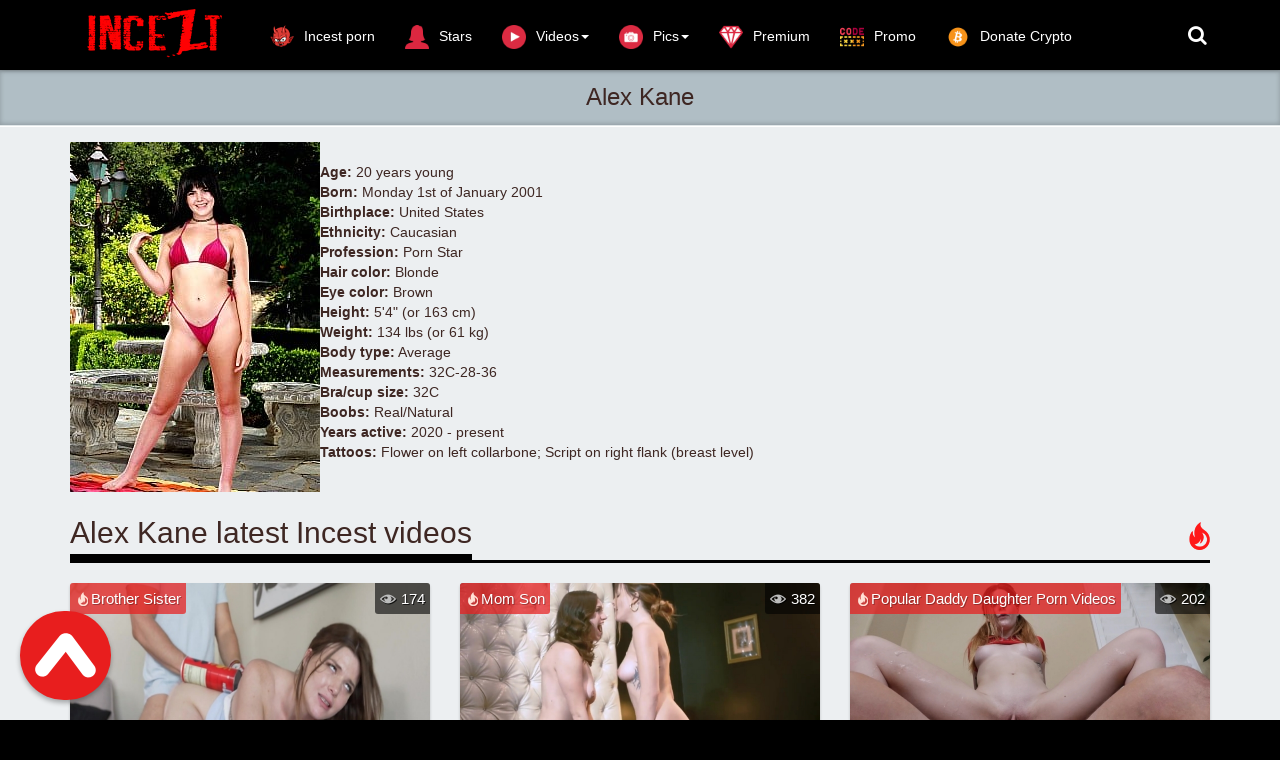

--- FILE ---
content_type: text/html; charset=utf-8
request_url: https://incezt.cc/stars/17554-alex-kane.html
body_size: 6660
content:
<!DOCTYPE html>
<html lang=en>
<head>
<meta http-equiv="Content-Type" content="text/html; charset=utf-8" />
<title>Alex Kane-incezt.cc</title>
<meta name="description" content="Age: 20 years young Born: Monday 1st of January 2001 Birthplace: United States Ethnicity: Caucasian Profession: Porn Star Hair color: Blonde Eye color: Brown Height: 5'4 (or 163 cm) Weight: 134 lbs" />
<meta name="keywords" content="color, present, active, Years, Boobs, Natural, Tattoos, Flower, breast, level, flank, right, collarbone, Script, Measurements, Weight, United, States, Birthplace, January" />

<meta property="og:site_name" content="Download  FREE incest, family taboo video and  new incest porn movies! |Incezt.cc" />
<meta property="og:type" content="article" />
<meta property="og:title" content="Alex Kane" />
<meta property="og:url" content="https://incezt.cc/stars/17554-alex-kane.html" />
<meta property="og:image" content="https://incezt.cc/uploads/posts/2021-12/1639419980_alex-kane.jpg" />
<link rel="search" type="application/opensearchdescription+xml" href="https://incezt.cc/engine/opensearch.php" title="Download  FREE incest, family taboo video and  new incest porn movies! |Incezt.cc" />
<link rel="alternate" type="application/rss+xml" title="Download  FREE incest, family taboo video and  new incest porn movies! |Incezt.cc" href="https://incezt.cc/rss.xml" />
<script type="text/javascript" src="/engine/classes/min/index.php?charset=utf-8&amp;g=general&amp;19"></script>
<script type="text/javascript" src="/engine/classes/min/index.php?charset=utf-8&amp;f=engine/classes/masha/masha.js&amp;19"></script>
<meta name="viewport" content="width=device-width, initial-scale=1.0" />
<link rel="shortcut icon" href="/templates/incest/images/favicon.png"/>
<link rel="stylesheet" href="/templates/incest/css/style.css">
<link rel="stylesheet" href="/templates/incest/css/engine.css">
    <link href="//netdna.bootstrapcdn.com/font-awesome/4.0.3/css/font-awesome.css" rel="stylesheet" type="text/css"/>
     <meta name="referrer" content="unsafe-url">
   <meta name="google-site-verification" content="zcHBSy2CVLKytNcdi-cgpelVk4IBi1uLCuGAd8aLDYM" />
 <meta name="RATING" content="RTA-5042-1996-1400-1577-RTA" />
 <meta content="122151" name="hotlinkcc">
<meta content="19984" name="takefilelink">



      
<script data-padding = "50px 5px" data-align="center" data-width = "800px" data-height = "56.25%" src = "https://fboom.me/js/links-to-preview.js"  data-content-order="preview,link" data-cfasync="false"> </script>


    </head>
<body>
<nav class="navbar navbar-big navbar-inverse navbar-fixed-top">
	<div class="container">
		<div class="navbar-header">
			<button type="button" class="navbar-toggle" data-toggle="collapse" data-target="#bs-example-navbar-collapse-1">
			<span class="sr-only">Toggle navigation</span><i class="fa fa-bars"></i></button>
			<a href="#search">
			    <span class="navbar-toggle navbar-toggle-search" data-toggle="collapse">
		     	    <span class="sr-only">Toggle navigation</span><i class="fa fa-search"></i>
			    </span>
			</a>
			<a href="#" class="show-login">
			    <span class="navbar-toggle navbar-toggle-search">
		     	    <i class="fa fa-user"></i>
			    </span>
			</a>
			<a class="navbar-brand" href="/">
			 <img class="logo logo-big" src="/templates/incest/images/logo.png" alt="">    
			</a>
		</div>
		<div class="collapse navbar-collapse" id="bs-example-navbar-collapse-1">
			<ul class="nav navbar-nav">
				<li>
					<a href="https://thebestfetishsites.com/top-incest-porn-sites/" target="_blank"><img class="navbar_icon_collapse" src="/templates/incest/images/besttop4.png" alt="">Incest porn</a>
				</li>
				
           
                
                <li>
					<a href="/stars/"><img class="navbar_icon_collapse" src="/templates/incest/images/woman33.png" alt="">Stars</a>
				</li>
                
                <li id="cid" class="dropdown mdwn">
					<a href="#" class="dropdown-toggle" data-toggle="dropdown"><img class="navbar_icon_collapse" src="/templates/incest/images/playbutton2.png" alt="">Videos<span class="caret"></span></a>
					<ul class="dropdown-menu mdwn-menu scrollable-menu" role="menu">
						<li>
							<div class="row">
                                 <div class="col-md-2 thumb"><div class="category-item"><a href="https://incezt.cc/incest-animation-porno-videos/"><span>Animation Incest</span></a></div></div>
                                  <div class="col-md-2 thumb"><div class="category-item"><a href="https://incezt.cc/jav-incest-porn/"><span>Asian Incest</span></a></div></div> 
								<div class="col-md-2 thumb"><div class="category-item"><a href="https://incezt.cc/mom-son-porn-videos/"><span>Mom Son</span></a></div></div>
                 <div class="col-md-2 thumb"><div class="category-item"><a href="https://incezt.cc/brother-sister-incest/"><span>Brother Sister</span></a></div></div>
		<div class="col-md-2 thumb"><div class="category-item"><a href="https://incezt.cc/daddy-daughter-porno-beste-videos/"><span>Dad Daughter</span></a></div></div>			
<div class="col-md-2 thumb"><div class="category-item"><a href="https://incezt.cc/lesbian-incest-movies-sex-videos/"><span>Lesbian</span></a></div></div>
<div class="col-md-2 thumb"><div class="category-item"><a href="https://incezt.cc/group-family-incest-porn/"><span>Group</span></a></div></div>					
  <div class="col-md-2 thumb"><div class="category-item"><a href="https://incezt.cc/others-incest-porn-videos/"><span>Others</span></a></div></div>
<div class="col-md-2 thumb"><div class="category-item"><a href="https://incezt.cc/incest-joi-porn-videos-watch-online-or-download/"><span>JOI Incest</span></a></div></div>
  <div class="col-md-2 thumb"><div class="category-item"><a href="https://incezt.cc/incest-vr-porn-videos/"><span>VR Incest</span></a></div></div>                               
<div class="col-md-2 thumb"><div class="category-item"><a href="https://incezt.cc/full-incest-collection-of-the-best-videos/"><span>SITE RIPS</span></a></div></div> 
<div class="col-md-2 thumb"><div class="category-item"><a href="https://incezt.cc/incest-cinema/"><span>Incest Cinema</span></a></div></div> 
  <div class="col-md-2 thumb"><div class="category-item"><a href="https://incezt.cc/full-incest-movies/"><span>Full Incest Movies</span></a></div></div>                         
                            </div>
						</li>
				


                </ul>
                
             
                
              
					   <li>
                
                   
                 <li id="cid" class="dropdown mdwn">
					<a href="#" class="dropdown-toggle" data-toggle="dropdown"><img class="navbar_icon_collapse" src="/templates/incest/images/camera96.png" alt="">Pics<span class="caret"></span></a>
					<ul class="dropdown-menu mdwn-menu scrollable-menu" role="menu">
						<li>
							<div class="row">
								<div class="col-md-2 thumb"><div class="category-item"><a href="https://incezt.cc/incest-family-pics/"><span> Incest Photo </span></a></div></div>
                 <div class="col-md-2 thumb"><div class="category-item"><a href="https://incezt.cc/incest-magazine-full-collection/"><span> Incest Magazine </span></a></div></div>
		<div class="col-md-2 thumb"><div class="category-item"><a href="https://incezt.cc/incest-sex-comics/"><span> Incest Comics </span></a></div></div>

   </div>
						</li>
				


               </ul>
  
  
                <li>
					<a href="https://incezt.cc/vip-membership-area.html" ><img class="navbar_icon_collapse" src="/templates/incest/images/diamond87.png" alt="">Premium</a>
				</li>
                
                <li>
					<a href="https://incezt.cc/premium-promo-code-10-days.html"><img class="navbar_icon_collapse" src="/templates/incest/images/promo2.png" alt="">Promo</a>

                </li>
             
<li>
					<a href="https://incezt.cc/donate-to-inceztcc-crypto-only.html"><img class="navbar_icon_collapse" src="/templates/incest/images/bitcoinicon2.png" alt="">Donate Crypto</a>

                </li>

                </ul>  
                    
               	 
				
			
			<ul class="nav navbar-nav navbar-right search-name">
				<li class="loggin">
					<a href="#search"><i class="fa fa-search"></i></a>
				</li>
				<li class="loggin">
					
				</li>
			</ul>
		</div>
	</div>
</nav>


<div id='dle-content'><div class="video">
	<h1 style="margin: auto" class="video_header">Alex Kane</h1>
	<div class="main">
		<div class="container">
			<div class="video_description">
				<!--dle_image_begin:https://incezt.cc/uploads/posts/2021-12/1639419980_alex-kane.jpg|left--><img src="https://incezt.cc/uploads/posts/2021-12/1639419980_alex-kane.jpg" style="float:left;" alt="Alex Kane" title="Alex Kane"  /><!--dle_image_end--><br /><b>Age: </b>20 years young<br /><b>Born:</b> Monday 1st of January 2001<br /><b>Birthplace:</b> United States<br /><b>Ethnicity:</b> Caucasian<br /><b>Profession:</b> Porn Star<br /><b>Hair color:</b> Blonde<br /><b>Eye color:</b> Brown<br /><b>Height: </b>5'4" (or 163 cm)<br /><b>Weight:</b> 134 lbs (or 61 kg)<br /><b>Body type:</b> Average<br /><b>Measurements:</b> 32C-28-36<br /><b>Bra/cup size: </b>32C<br /><b>Boobs: </b>Real/Natural<br /><b>Years active:</b> 2020 - present<br /><b>Tattoos:</b> Flower on left collarbone; Script on right flank (breast level)
			</div>
			<div class="clr"></div>
			
			
			<div class="page-header" style="padding-bottom: 6px;"><span>Alex Kane latest Incest videos</span></div>
			<div class="row"><div class="col-md-4 thumb">
	<div class="item">
		<a href="https://incezt.cc/brother-sister-incest/23853-nubiles-alex-kane-bratty-sis-16-ep03-new-incest-porn-videos.html">
			<div class="image top-img">
				<img class="img-responsive" src="https://incezt.cc/uploads/posts/2024-07/1720461669_nubiles_alex_kane-bratty_sis_16_ep03_new_incest_porn_videos.mp4.0006_thumb.jpg" alt="[Nubiles] Alex Kane-Bratty Sis 16 ep03 new incest porn videos" style="width: 120%"/>
				
			</div>
			<div class="name">
				<h2 class="h4">[Nubiles] Alex Kane-Bratty Sis 16 ep03 new incest porn videos</h2>
			</div>
			<div class="most"><img src="/templates/incest/images/most1.png" alt="" />Brother Sister</div>
			<div class="views"><img src="/templates/incest/images/view.png" alt="" /> 174</div>
		<br>
			<a href="https://incezt.cc/brother-sister-incest/23853-nubiles-alex-kane-bratty-sis-16-ep03-new-incest-porn-videos.html"><img src="https://incezt.cc/templates/incest/images/dow3.png" alt="Download from FileBoom" title="Read More">
            </a>
        
        </a>
	</div>
</div><div class="col-md-4 thumb">
	<div class="item">
		<a href="https://incezt.cc/mom-son-porn-videos/23741-familystrokes-alex-kane-gracie-gates-no-explanation-needed-new-incest-porn-videos.html">
			<div class="image top-img">
				<img class="img-responsive" src="https://incezt.cc/uploads/posts/2024-06/1719316568_familystrokes_alex_kane_gracie_gates_-_no_explanation_needed_new_incest_porn_videos.mp4.0008_thumb.jpg" alt="[FamilyStrokes] Alex Kane ,Gracie Gates – No Explanation Needed new incest porn videos" style="width: 120%"/>
				
			</div>
			<div class="name">
				<h2 class="h4">[FamilyStrokes] Alex Kane ,Gracie Gates – No Explanation Needed new incest porn videos</h2>
			</div>
			<div class="most"><img src="/templates/incest/images/most1.png" alt="" />Mom Son </div>
			<div class="views"><img src="/templates/incest/images/view.png" alt="" /> 382</div>
		<br>
			<a href="https://incezt.cc/mom-son-porn-videos/23741-familystrokes-alex-kane-gracie-gates-no-explanation-needed-new-incest-porn-videos.html"><img src="https://incezt.cc/templates/incest/images/dow3.png" alt="Download from FileBoom" title="Read More">
            </a>
        
        </a>
	</div>
</div><div class="col-md-4 thumb">
	<div class="item">
		<a href="https://incezt.cc/daddy-daughter-porno-beste-videos/22788-alex-kane-dirty-talking-stepdaughters-14-ep-3-dad-daughter-porn-video.html">
			<div class="image top-img">
				<img class="img-responsive" src="https://incezt.cc/uploads/posts/2024-04/1712344579_alex_kane-dirty_talking_stepdaughters_14_ep.3-dad_daughter_porn_video.mp4_thumb_24.17.066.jpg" alt="Alex Kane-Dirty Talking Stepdaughters 14 ep 3-Dad daughter porn video" style="width: 120%"/>
				
			</div>
			<div class="name">
				<h2 class="h4">Alex Kane-Dirty Talking Stepdaughters 14 ep 3-Dad daughter porn video</h2>
			</div>
			<div class="most"><img src="/templates/incest/images/most1.png" alt="" />Popular Daddy Daughter Porn Videos</div>
			<div class="views"><img src="/templates/incest/images/view.png" alt="" /> 202</div>
		<br>
			<a href="https://incezt.cc/daddy-daughter-porno-beste-videos/22788-alex-kane-dirty-talking-stepdaughters-14-ep-3-dad-daughter-porn-video.html"><img src="https://incezt.cc/templates/incest/images/dow3.png" alt="Download from FileBoom" title="Read More">
            </a>
        
        </a>
	</div>
</div><div class="col-md-4 thumb">
	<div class="item">
		<a href="https://incezt.cc/daddy-daughter-porno-beste-videos/17546-alex-kane-punishing-my-slutty-stepdaughter-taboo-dad-daughter-porn-2021-dadcrush-step-daughter-short-hair-teen-2160p.html">
			<div class="image top-img">
				<img class="img-responsive" src="https://incezt.cc/uploads/posts/2021-12/1639419100_391188.jpg" alt="Alex Kane (Punishing My Slutty Stepdaughter)- taboo dad daughter porn [2021, DadCrush, Step Daughter, Short Hair, Teen, 2160p]" style="width: 120%"/>
				
			</div>
			<div class="name">
				<h2 class="h4">Alex Kane (Punishing My Slutty Stepdaughter)- taboo dad daughter porn [2021, DadCrush, Step Daughter, Short Hair, Teen, 2160p]</h2>
			</div>
			<div class="most"><img src="/templates/incest/images/most1.png" alt="" />Popular Daddy Daughter Porn Videos</div>
			<div class="views"><img src="/templates/incest/images/view.png" alt="" /> 618</div>
		<br>
			<a href="https://incezt.cc/daddy-daughter-porno-beste-videos/17546-alex-kane-punishing-my-slutty-stepdaughter-taboo-dad-daughter-porn-2021-dadcrush-step-daughter-short-hair-teen-2160p.html"><img src="https://incezt.cc/templates/incest/images/dow3.png" alt="Download from FileBoom" title="Read More">
            </a>
        
        </a>
	</div>
</div><div class="col-md-4 thumb">
	<div class="item">
		<a href="https://incezt.cc/group-family-incest-porn/17290-alex-kane-mackenzie-mace-cops-and-stepdaughters-family-taboo-group-2021-daughterswap-skinny-shaved-pussy-thong-1080p.html">
			<div class="image top-img">
				<img class="img-responsive" src="https://incezt.cc/uploads/posts/2021-10/1635346077_379162.jpg" alt="Alex Kane , Mackenzie Mace - Cops and Stepdaughters- family taboo group [2021, DaughterSwap, Skinny, Shaved Pussy, thong, 1080p]" style="width: 120%"/>
				
			</div>
			<div class="name">
				<h2 class="h4">Alex Kane , Mackenzie Mace - Cops and Stepdaughters- family taboo group [2021, DaughterSwap, Skinny, Shaved Pussy, thong, 1080p]</h2>
			</div>
			<div class="most"><img src="/templates/incest/images/most1.png" alt="" />Incest Group Sex</div>
			<div class="views"><img src="/templates/incest/images/view.png" alt="" /> 539</div>
		<br>
			<a href="https://incezt.cc/group-family-incest-porn/17290-alex-kane-mackenzie-mace-cops-and-stepdaughters-family-taboo-group-2021-daughterswap-skinny-shaved-pussy-thong-1080p.html"><img src="https://incezt.cc/templates/incest/images/dow3.png" alt="Download from FileBoom" title="Read More">
            </a>
        
        </a>
	</div>
</div></div>
			
			<div class="btn-toolbar">
				<div class="bt_ll">
					
					</div>
					
					
					
					<div class="bt_l r3">
						<span class="btn btn-danger btn-lg"><a href="#" onclick="doRate('plus', '17554'); return false;" ><img src="/templates/incest/images/like.png" alt=""/></a>
						<span class="badge like-badge"><span id="ratig-layer-17554" class="ignore-select"><span class="ratingtypeplusminus ignore-select ratingzero" >0</span></span></span><a href="#" onclick="doRate('minus', '17554'); return false;" ><img src="/templates/incest/images/dislike.png" alt=""/></a></span>
					
					
				</div>
			</div>

            <div class="vidoser-comms">
			<div class="comms-title icon-l fx-row">
				<span>Comments (0)</span>
				<div class="add-comm-btn button"><span class="fa fa-comments"></span>Write</div>
			</div>
			<!--dleaddcomments-->
			<!--dlecomments-->
		    <!--dlenavigationcomments-->
		    </div>			
		</div>
	</div>
	
	
</div></div>




<span id="top-link-block" class="affix">
<a href="#top"  onclick="$('html,body').animate({scrollTop:0},'slow');return false;">
<img src="/templates/incest/images/top.png" alt=""/>
</a>
</span>
<div class="foot">
	<div class="container">
		<div class="foot_links">
			<div class="foot_links1">
              
                	
			<a href="https://incezt.cc/contact-abuse.html">Contact/Abuse</a>|
							<a href="https://incezt.cc/dmca-policy.html">DMCA</a>|
<a href="https://incezt.cc/privacy-statement.html">Privacy Statement</a>|
  <a href="https://incezt.cc/sitemap.xml">Sitemap</a>                              
			
                
              
							
                       
			</div>
		</div>
        
        
		
        <center>
            <a href="https://fistinghot.org/"target="_blank " >FistingHot</a> |
            <a href="https://ticklinghot.org/"target="_blank " >TicklingHot</a> |
            <a href="https://femdomhot.com/"target="_blank " >FemdomHot</a> |
           <a href="https://hotlinkfans.com/"target="_blank " > HotLinkFans</a> | 
         <a href="https://extremefansporn.com/"target="_blank " >ExtremeFansPorn</a> |  
    <a href="https://incestxxx.com"target="_blank ">Incest XXX</a> |      
<a href="https://shemalehd.org/"target="_blank ">ShemaleHD</a> | 
<a href="https://femdomscat.online/"target="_blank ">FemdomScat</a>| 
           <a href="http://hxdoll.com/"target="_blank "> HxDoll</a> |   
          <a href="https://1pornlist.com/"target="_blank ">Best Porn List</a> | 
          <a href="https://www.thesafeporn.com/" target="_blank">The Safe Porn  </a>|  
            <a href="https://paidpornsites.com/list/best-incest-porn-sites/" target="_blank">Best Incest Porn Sites  </a>|     
          <a href="https://bestpremiumpornsite.com/" target="_blank">Best Paid Porn Sites  </a>|      
           <a href="https://porncrash.com/" target="_blank">PornCrash  </a>|   
        <a href=" https://freebdsmxxx.org/" target="_blank" >Best Porn BDSM</a>|	

<a href=" https://thebondagefiles.com/" target="_blank" >Best Porn BONDAGE</a>|
<a href=" https://scathot.com/" target="_blank" >Best Porn SCAT</a>|
<a href=" https://javhard.org/" target="_blank" >Best Porn JAV HARD</a>|
<a href=" https://onesiterip.com/" target="_blank" >Best Porn SITERIP</a>| <br>  
<a href=" https://hentailabs.com/" target="_blank" >Best Porn Hentai Games</a>|	
<a href=" https://hentaizip.com/" target="_blank" >Best Porn Hentai</a>
<a href=" https://sadismcomics.org/" target="_blank" >Best Porn BDSM Comics</a>|
<a href=" https://hentai3dvideo.biz/" target="_blank" >Best Porn 3D Hentai</a>|
<a href=" https://svsgames.org/" target="_blank" >Best Porn PS Games</a>
    </center> <br>    
        <center>
        
    
<a href="http://toplist.raidrush.ws/vote/6424/"><img src="https://incezt.cc/templates/incest/images/rr_butt_4.png" alt="Topliste" border=0 /></a>
 
             <a href="http://www.rtalabel.org/index.php?content=parents" target="_blank"><img border="0" src="https://incezt.cc/templates/winz/images/88x31_rta-5042-1996-1400-1577-rta_d.gif" /></a><br><br>
        <!--LiveInternet counter--><a href="https://www.liveinternet.ru/click"
target="_blank"><img id="licntE336" width="88" height="120" style="border:0" 
title="LiveInternet: показано количество просмотров и посетителей"
src="[data-uri]"
alt=""/></a><script>(function(d,s){d.getElementById("licntE336").src=
"https://counter.yadro.ru/hit?t29.2;r"+escape(d.referrer)+
((typeof(s)=="undefined")?"":";s"+s.width+"*"+s.height+"*"+
(s.colorDepth?s.colorDepth:s.pixelDepth))+";u"+escape(d.URL)+
";h"+escape(d.title.substring(0,150))+";"+Math.random()})
(document,screen)</script><!--/LiveInternet-->
        
      
  </center>
             </div>
</div>
<script src="/templates/incest/js/bootstrap.js"></script>
<script src="/templates/incest/js/libs.js"></script>
 
<script type="text/javascript">
<!--
var dle_root       = '/';
var dle_admin      = '';
var dle_login_hash = '';
var dle_group      = 5;
var dle_skin       = 'incest';
var dle_wysiwyg    = '0';
var quick_wysiwyg  = '0';
var dle_act_lang   = ["Yes", "No", "Enter", "Cancel", "Save", "", "Processing. Please wait... "];
var menu_short     = 'Quick edit';
var menu_full      = 'Full edit';
var menu_profile   = 'Profile';
var menu_send      = 'Send message';
var menu_uedit     = 'Admin CP';
var dle_info       = 'Information';
var dle_confirm    = 'Confirm';
var dle_prompt     = 'Input information';
var dle_req_field  = 'Fill out all required fields';
var dle_del_agree  = 'Are you sure to delete this comment?';
var dle_spam_agree = '';
var dle_complaint  = 'Enter the text of your complaints to the administration:';
var dle_big_text   = 'Selected area is too large text.';
var dle_orfo_title = 'Enter a comment for the administration to found a grammatical error';
var dle_p_send     = 'Send';
var dle_p_send_ok  = 'Notification sent successfully';
var dle_save_ok    = 'Changes have been successfully saved.';
var dle_reply_title= '';
var dle_tree_comm  = '0';
var dle_del_news   = 'Delete article';
var allow_dle_delete_news   = false;

//-->
</script>
<!--noindex-->


	<div class="login-box" id="login-box" title="Авторизация">
		<form method="post">
			<input type="text" name="login_name" id="login_name" placeholder="Ваш логин"/>
			<input type="password" name="login_password" id="login_password" placeholder="Ваш пароль" />
			<button onclick="submit();" class="button" type="submit" title="Вход">Войти на сайт</button>
			<input name="login" type="hidden" id="login" value="submit" />
			<div class="lb-check">
				<input type="checkbox" name="login_not_save" id="login_not_save" value="1"/>
				<label for="login_not_save">Не запоминать меня</label> 
			</div>
			<div class="lb-lnk flex-row">
				<a href="https://incezt.cc/index.php?do=lostpassword">Забыли пароль?</a>
				<a href="/?do=register" class="log-register">Регистрация</a>
			</div>
		</form>
	
		
		
		
		
		
		
	
	</div>

<!--/noindex-->
<div id="search">
	<button id="search_close" type="button" class="close close-padding">&times;</button>
	<form method="post"  action=''>
	    <input type="hidden" name="do" value="search"><input type="hidden" name="subaction" value="search" />
		<div class="search_input_frame"><input name="story" id="story" placeholder="Enter keyword, studio, cast, genres, etc.. to begin searching" type="search"></div>
		<button type="submit" class="btn"><i class="fa fa-search"></i></button>
	</form>
</div>
<script type="text/javascript">
  document.querySelectorAll("a").forEach(function(item) {
    if (/^https?:\/\/(k2s\.cc|keep2share\.cc|keep2s\.cc|fboom\.me|fileboom\.me|tezfiles\.com)\/file\/[\da-z]+/i.test(item.href)) {
      item.href += '?site=' + window.location.hostname
    }
  });
</script>
<svg id="k2s-preview-svg">
			<defs>
				<clipPath id="k2s-play-button-bg">
					<path d="M66.52,7.74c-0.78-2.93-2.49-5.41-5.42-6.19C55.79,.13,34,0,34,0S12.21,.13,6.9,1.55 C3.97,2.33,2.27,4.81,1.48,7.74C0.06,13.05,0,24,0,24s0.06,10.95,1.48,16.26c0.78,2.93,2.49,5.41,5.42,6.19 C12.21,47.87,34,48,34,48s21.79-0.13,27.1-1.55c2.93-0.78,4.64-3.26,5.42-6.19C67.94,34.95,68,24,68,24S67.94,13.05,66.52,7.74z"/>
				</clipPath>
			</defs>
		</svg>
<script type='text/javascript' src='//pl17513934.effectivegatecpm.com/8a/95/26/8a9526b81a24b28a1ac56115a14b143a.js'></script>
<script defer src="https://static.cloudflareinsights.com/beacon.min.js/vcd15cbe7772f49c399c6a5babf22c1241717689176015" integrity="sha512-ZpsOmlRQV6y907TI0dKBHq9Md29nnaEIPlkf84rnaERnq6zvWvPUqr2ft8M1aS28oN72PdrCzSjY4U6VaAw1EQ==" data-cf-beacon='{"version":"2024.11.0","token":"215134dfe8f64e2faa4cd67f21a66ddc","r":1,"server_timing":{"name":{"cfCacheStatus":true,"cfEdge":true,"cfExtPri":true,"cfL4":true,"cfOrigin":true,"cfSpeedBrain":true},"location_startswith":null}}' crossorigin="anonymous"></script>
</body>
</html>